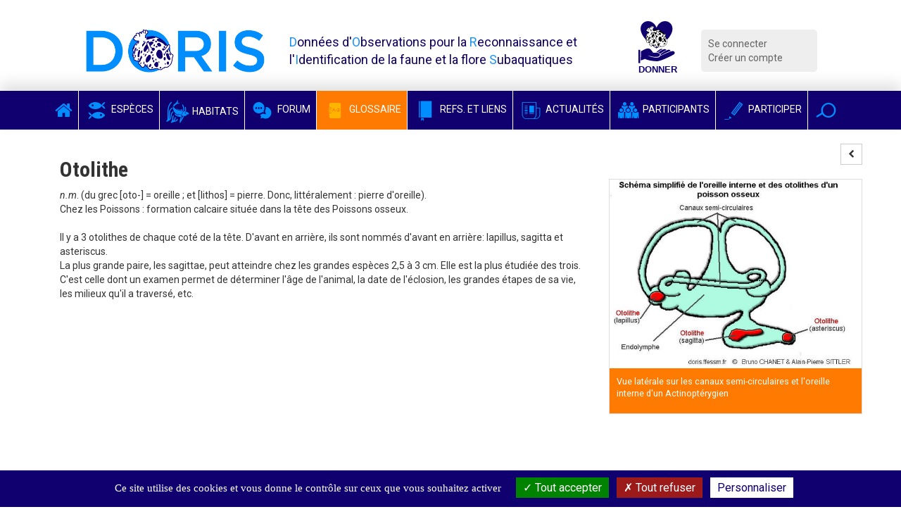

--- FILE ---
content_type: text/html; charset=utf-8
request_url: https://doris.ffessm.fr/Glossaire/Otolithe/(rOffset)/13
body_size: 6015
content:

        
<!DOCTYPE html>
<html lang="fr-FR">

<head>
    <title>Otolithe | Glossaire DORIS</title>
    <meta name="description" content="Glossaire dédié à la vie aquatique."/>
    <meta name="viewport" content="width=device-width, initial-scale=1.0">
    <link href='https://fonts.googleapis.com/css?family=Roboto:300,400italic,700,400|Roboto+Condensed:400,700&display=swap'
          rel='stylesheet' type='text/css'>
    <meta name="google-site-verification" content="8ERH0Bi9Q8eidYW4_GRMXTv-Pg7rGSIwaY4kNxV6pm0"/>

    
    
    <script type="text/javascript" src="/extension/doris/design/doris/javascript/jquery-1.11.2.min.js" charset="utf-8"></script>
<script type="text/javascript">

(function($) {
    var _rootUrl = '/', _serverUrl = _rootUrl + 'ezjscore/', _seperator = '@SEPERATOR$',
        _prefUrl = _rootUrl + 'user/preferences';

    // FIX: Ajax is broken on IE8 / IE7 on jQuery 1.4.x as it's trying to use the broken window.XMLHttpRequest object
    if ( window.XMLHttpRequest && window.ActiveXObject )
        $.ajaxSettings.xhr = function() { try { return new window.ActiveXObject('Microsoft.XMLHTTP'); } catch(e) {} };

    // (static) jQuery.ez() uses jQuery.post() (Or jQuery.get() if post paramer is false)
    //
    // @param string callArgs
    // @param object|array|string|false post Optional post values, uses get request if false or undefined
    // @param function Optional callBack
    function _ez( callArgs, post, callBack )
    {
        callArgs = callArgs.join !== undefined ? callArgs.join( _seperator ) : callArgs;
        var url = _serverUrl + 'call/';
        if ( post )
        {
            var _token = '', _tokenNode = document.getElementById('ezxform_token_js');
            if ( _tokenNode ) _token = _tokenNode.getAttribute('title');
            if ( post.join !== undefined )// support serializeArray() format
            {
                post.push( { 'name': 'ezjscServer_function_arguments', 'value': callArgs } );
                post.push( { 'name': 'ezxform_token', 'value': _token } );
            }
            else if ( typeof(post) === 'string' )// string
            {
                post += ( post ? '&' : '' ) + 'ezjscServer_function_arguments=' + callArgs + '&ezxform_token=' + _token;
            }
            else // object
            {
                post['ezjscServer_function_arguments'] = callArgs;
                post['ezxform_token'] = _token;
            }
            return $.post( url, post, callBack, 'json' );
        }
        return $.get( url + encodeURIComponent( callArgs ), {}, callBack, 'json' );
    };
    _ez.url = _serverUrl;
    _ez.root_url = _rootUrl;
    _ez.seperator = _seperator;
    $.ez = _ez;

    $.ez.setPreference = function( name, value )
    {
        var param = {'Function': 'set_and_exit', 'Key': name, 'Value': value};
            _tokenNode = document.getElementById( 'ezxform_token_js' );
        if ( _tokenNode )
            param.ezxform_token = _tokenNode.getAttribute( 'title' );

        return $.post( _prefUrl, param );
    };

    // Method version, for loading response into elements
    // NB: Does not use json (not possible with .load), so ezjscore/call will return string
    function _ezLoad( callArgs, post, selector, callBack )
    {
        callArgs = callArgs.join !== undefined ? callArgs.join( _seperator ) : callArgs;
        var url = _serverUrl + 'call/';
        if ( post )
        {
            post['ezjscServer_function_arguments'] = callArgs;
            post['ezxform_token'] = jQuery('#ezxform_token_js').attr('title');
        }
        else
            url += encodeURIComponent( callArgs );

        return this.load( url + ( selector ? ' ' + selector : '' ), post, callBack );
    };
    $.fn.ez = _ezLoad;
})(jQuery);
        
</script>
<script type="text/javascript" src="/extension/doris/design/doris/javascript/bootstrap.min.js" charset="utf-8"></script>
<script type="text/javascript" src="/extension/doris/design/doris/javascript/jquery.sticky.js" charset="utf-8"></script>
<script type="text/javascript" src="/extension/doris/design/doris/javascript/redactor/plugins/emoticons/redactor-emoticons.js" charset="utf-8"></script>
<script type="text/javascript" src="/extension/doris/design/doris/javascript/redactor/plugins/scriptbuttons/scriptbuttons.js" charset="utf-8"></script>
<script type="text/javascript" src="/extension/doris/design/doris/javascript/redactor/redactor.min.js" charset="utf-8"></script>
<script type="text/javascript" src="/extension/doris/design/doris/javascript/redactor/lang/fr.js" charset="utf-8"></script>
<script type="text/javascript" src="/extension/doris/design/doris/javascript/clipboard.min.js" charset="utf-8"></script>
<script type="text/javascript" src="/extension/doris/design/doris/javascript/main.js" charset="utf-8"></script>
<script type="text/javascript" src="/extension/doris/design/doris/javascript/tarteaucitron/tarteaucitron.js" charset="utf-8"></script>
<script type="text/javascript" src="/extension/doris/design/doris/javascript/tarteaucitron/doris_rgpd.js" charset="utf-8"></script>
<script type="text/javascript" src="/extension/doris/design/doris/javascript/jquery.select2.js" charset="utf-8"></script>
<script type="text/javascript" src="/extension/doris/design/doris/javascript/dorisSelect2.js" charset="utf-8"></script>
<script type="text/javascript" src="/extension/doris/design/doris/javascript/jquery.requestAnimationFrame.js" charset="utf-8"></script>
<script type="text/javascript" src="/extension/doris/design/doris/javascript/jquery.mousewheel.js" charset="utf-8"></script>
<script type="text/javascript" src="/extension/doris/design/doris/javascript/ilightbox.packed.js" charset="utf-8"></script>
<script type="text/javascript" src="/extension/doris/design/doris/javascript/imageGallery.js" charset="utf-8"></script>




    
    <link rel="stylesheet" type="text/css" href="/extension/doris/design/doris/stylesheets/style.css?v=1.5" />
    <link rel="stylesheet" type="text/css" href="/extension/doris/design/doris/stylesheets/style.css?v=1.5" />

    <link rel="stylesheet" type="text/css" href="/extension/doris/design/doris/stylesheets/redactor.css" />
<link rel="stylesheet" type="text/css" href="/extension/doris/design/doris/stylesheets/font-awesome.css" />
<link rel="stylesheet" type="text/css" href="/extension/doris/design/doris/stylesheets/select2.min.css" />
<link rel="stylesheet" type="text/css" href="/extension/doris/design/doris/stylesheets/select2-bootstrap.css" />
<link rel="stylesheet" type="text/css" href="/extension/doris/design/doris/stylesheets/ilightbox/ilightbox.css" />


    <link rel="apple-touch-icon" sizes="57x57" href="/extension/doris/design/doris/images/favicon/apple-icon-57x57.png">
    <link rel="apple-touch-icon" sizes="60x60" href="/extension/doris/design/doris/images/favicon/apple-icon-60x60.png">
    <link rel="apple-touch-icon" sizes="72x72" href="/extension/doris/design/doris/images/favicon/apple-icon-72x72.png">
    <link rel="apple-touch-icon" sizes="76x76" href="/extension/doris/design/doris/images/favicon/apple-icon-76x76.png">
    <link rel="apple-touch-icon" sizes="114x114" href="/extension/doris/design/doris/images/favicon/apple-icon-114x114.png">
    <link rel="apple-touch-icon" sizes="120x120" href="/extension/doris/design/doris/images/favicon/apple-icon-120x120.png">
    <link rel="apple-touch-icon" sizes="144x144" href="/extension/doris/design/doris/images/favicon/apple-icon-144x144.png">
    <link rel="apple-touch-icon" sizes="152x152" href="/extension/doris/design/doris/images/favicon/apple-icon-152x152.png">
    <link rel="apple-touch-icon" sizes="180x180" href="/extension/doris/design/doris/images/favicon/apple-icon-180x180.png">
    <link rel="icon" type="image/png" sizes="192x192" href="/extension/doris/design/doris/images/favicon/android-icon-192x192.png">
    <link rel="icon" type="image/png" sizes="32x32" href="/extension/doris/design/doris/images/favicon/favicon-32x32.png">
    <link rel="icon" type="image/png" sizes="96x96" href="/extension/doris/design/doris/images/favicon/favicon-96x96.png">
    <link rel="icon" type="image/png" sizes="16x16" href="/extension/doris/design/doris/images/favicon/favicon-16x16.png">
    <link rel="manifest" href="/extension/doris/design/doris/images/favicon/manifest.json">
    <meta name="msapplication-TileColor" content="#ffffff">
    <meta name="msapplication-TileImage" content="/extension/doris/design/doris/images/favicon/ms-icon-144x144.png">
    <meta name="theme-color" content="#ffffff">


<script type="text/javascript">
    (function(c,l,a,r,i,t,y){
        c[a]=c[a]||function(){(c[a].q=c[a].q||[]).push(arguments)};
        t=l.createElement(r);t.async=1;t.src="https://www.clarity.ms/tag/"+i;
        y=l.getElementsByTagName(r)[0];y.parentNode.insertBefore(t,y);
    })(window, document, "clarity", "script", "b9lad6cdpk");
</script>

</head>
        <body id="body-doris" class="anonymous">




<div class="container  header">
    <div class="row">
        <div class="col-md-3 col-xs-9 logo"><a href="/">
                <img src="/extension/doris/design/doris/images/doris-logo.png" alt="Logo DORIS" class="img-responsive" / > </a>
        </div>
        <div class="col-md-5 hidden-xs hidden-sm printable">
            <span class="baseline">
                <span>D</span>onnées d'<span>O</span>bservations pour la <span>R</span>econnaissance et l'<span>I</span>dentification de la faune et la flore <span>S</span>ubaquatiques
            </span>
        </div>
        <div class="col-md-1 col-xs-3 logo">
            <a target='_blank' rel="noreferrer"
               title="Faire un don pour soutenir DORIS"
               href="https://www.helloasso.com/associations/federation-francaise-d-etudes-et-de-sports-sous-marins/formulaires/3">
                <img class="inactive" src="/extension/doris/design/doris/images/don_fonce.svg"  />
                <img class="active" src="/extension/doris/design/doris/images/don_clair.svg"  />
            </a>
        </div>
        <div class="col-md-2  col-xs-12 hidden-print">
            <div class="connexionMenu">
                <ul>
                                            <li><a class="log" href="/user/login">Se connecter</a></li>
                        <li><a href="/user/register">Créer un compte</a></li>
                                    </ul>
            </div>
        </div>

    </div>
</div>
    <nav class="navbar navbar-inverse hidden-print sticker mainMenu" id="sticker">
        <div class="container">
            <div class="navbar-header">
                <button type="button" class="navbar-toggle collapsed" data-toggle="collapse" data-target="#navbar"
                        aria-expanded="false" aria-controls="navbar">
                    <span class="sr-only">Voir la navigation</span>
                    <span class="icon-bar"></span>
                    <span class="icon-bar"></span>
                    <span class="icon-bar"></span>
                </button>
            </div>


            <div id="navbar" class="collapse navbar-collapse">
                <ul class="nav navbar-nav">

                    <li class=""><a href="/"
                                                                                       class="noPaddingTopBottom"><i
                                    class="fa fa-home"></i></a></li>
                    <li class="">
                        <a href="/find/species" class="noPaddingTopBottom"><i
                                    class="icon-species-alt"></i> Espèces</a></li>
                    <li class="">
                        <a href="/find/habitats" class="noPaddingTopBottom"><i
                                    class="habitat-icon-bleu-clair"></i> Habitats</a></li>
                    <li class=""><a
                                href="/Forum" class="noPaddingTopBottom"><i
                                    class="icon-bubbles"></i> Forum</a></li>
                    <li class="active">
                        <a href="/find/definitions" class="noPaddingTopBottom" target="_blank" rel="noreferrer"><i
                                    class="icon-dict"></i> Glossaire</a></li>
                    <li class="">
                        <a href="/find/books" class="noPaddingTopBottom"  target="_blank" rel="noreferrer"><i
                                    class="icon-notebook"></i> Refs. et Liens</a></li>
                    <li class=""><a
                                href="/Actualites" class="noPaddingTopBottom"><i
                                    class="icon-news"></i> Actualités</a></li>
                    <li class="">
                        <a href="/find/users" class="noPaddingTopBottom"><i
                                    class="icon-users"></i> Participants</a></li>
                    <li class=""><a
                                href="/Participer-au-site-DORIS" class="noPaddingTopBottom"><i
                                    class="icon-pen"></i> Participer</a></li>

                    <li class="dropdown searchDropdown">
                        <a href="#" class="dropdown-toggle noPaddingTopBottom" data-toggle="dropdown" role="button"
                           aria-expanded="false" data-trigger="focusSearch"><i class="icon-magnifier"></i></a>
                        <ul class="dropdown-menu searchDropdown" role="menu">
                            <li>

                                <form class="form-inline" action="/content/action" method="POST">
                                    <input type="hidden" name="DestinationURL" value="find/all"/>
                                    <div class="input-group">
                                        <input type="text" class="form-control generalSearchInput" name="(text)"
                                               placeholder="Rechercher">
                                        <span class="input-group-btn">
                                        <button type="submit" class="btn btn-default">Chercher</button>
                                      </span>
                                    </div>
                                </form>
                            </li>
                        </ul>
                    </li>

                </ul>
            </div>
        </div>
    </nav>







    <div class="container  prevent-select">




        <div class="container marginTop20">

            <div class="row">

                <div class="col-md-8 ">
                    <h2>Otolithe</h2>
                                        <div><p><i>n.m</i>. (du grec [oto-] = oreille ; et [lithos] = pierre. Donc, littéralement : pierre d'oreille). <br>Chez les Poissons : formation calcaire située dans la tête des Poissons osseux.<br><br>Il y a 3 otolithes de chaque coté de la tête. D'avant en arrière, ils sont nommés d'avant en arrière: lapillus, sagitta et asteriscus.<br>La plus grande paire, les sagittae, peut atteindre chez les grandes espèces 2,5 à 3 cm. Elle est la plus étudiée des trois. C'est celle dont un examen permet de déterminer l'âge de l'animal, la date de l'éclosion, les grandes étapes de sa vie, les milieux qu'il a traversé, etc.</p></div>


                </div>
                <div class="col-md-4">

                                            <div>
                                                                                                                                                                                

                            



                            <div class="searchNavInItem specieSearchNav">
                                
                                                                                                                                                                                                <a data-toggle="tooltip" title="Définition précédente : Abactinal" class="btn btn-default btn-sm" href="https://doris.ffessm.fr/Glossaire/Abactinal/(rOffset)/12"><i class="fa fa-chevron-left"></i></a>
                                                                                                        
                                                                                                                                            
                                                                                                                                            
                                                                                                                                            
                                                                                                                                            
                                                                                                                                            
                                                                                                                                            
                                                                                                                                            
                                                                                                                                            
                                                                                                                                            
                                                                                                                                            
                                                                                                                                            
                                                                                                                                            
                                                                                                                                            
                                                                                                                                            
                                                                                                                                            
                                                                                                                                            
                                                                                                                                            
                                                                                                                                            
                                                                                                                                            
                                                                                                                                            
                                                                                                                                            
                                                                                                                                            
                                                                                                                                                                        </div>
                        </div>
                    


                    <div class="row">
                                                                                    

                                                                    <div class="col-md-12 printFormat">

                                        


    



<div class="block  hidden-print">
    <a
            target="#image248061Shell"
            class="dorisGallery "
            data-type="inline"
            >
                            <img loading="lazy" src="    https://doriscdn.ffessm.fr/var/doris/storage/images/images/otolithe_glossaire-aps-brch001/2573219-1-fre-FR/Otolithe_glossaire-aps-brch001_image600.jpg

"/>
            </a>

    <div class="blockFooter blockLegend ">
        <p>Vue latérale sur les canaux semi-circulaires et l'oreille interne d'un Actinoptérygien </p>
    </div>
</div>



<div id="image248061Shell" class="imageInfoShell">
    <div class="row">
        <div class="col-md-8 text-center">
                            

    
                
        
    
                                                                                                                                                                                <img src="https://doriscdn.ffessm.fr/var/doris/storage/images/images/otolithe_glossaire-aps-brch001/2573219-1-fre-FR/Otolithe_glossaire-aps-brch001_image1200.jpg" width="650" height="488"  style="border: 0px  ;" alt="Otolithe_glossaire-aps+brch001" title="Otolithe_glossaire-aps+brch001" class="img-responsive" />
            
    
    
                                    </div>
        <div class="col-md-4 hidden-xs hidden-sm">
            <div class="padder">

                <h4>Vue latérale sur les canaux semi-circulaires et l'oreille interne d'un Actinoptérygien</h4>

                <p><p><sub></sub>Il y a trois paires d'otolithes de chaque côté de la tête, baignant dans l'endolymphe. <br>La plus grande paire, les sagittae, est la plus étudiée, notamment pour estimer l'âge du poisson. Lapillus et asteriscus sont tout petits, rarement extraits et étudiés.</p></p>

                                    <p>
                        <p>-</p>                    </p>
                
                                    <p>
                                                            <a href="/Utilisateurs/Inscrits/Bruno-CHANET">Bruno CHANET</a>
        <br />
                                                            <a href="/Utilisateurs/Inscrits/Alain-Pierre-SITTLER">Alain-Pierre SITTLER</a>
        <br />
                                            </p>
                                                    <p>
                        -                    </p>
                
                                <p>
                    <a class="link-more-picture" href="https://doris.ffessm.fr/var/doris/storage/images/images/otolithe_glossaire-aps-brch001/2573219-1-fre-FR/Otolithe_glossaire-aps-brch001.jpg" target="_blank"><i
                            class="fa fa-arrows-alt"></i> Agrandir l'image</a>
                </p>
                
            </div>
        </div>
    </div>
</div>


<div class="printFormat visible-print ">


    <img src="    https://doriscdn.ffessm.fr/var/doris/storage/images/images/otolithe_glossaire-aps-brch001/2573219-1-fre-FR/Otolithe_glossaire-aps-brch001_image600.jpg

"/>

    <p>Vue latérale sur les canaux semi-circulaires et l'oreille interne d'un Actinoptérygien</p>

    <p><p><sub></sub>Il y a trois paires d'otolithes de chaque côté de la tête, baignant dans l'endolymphe. <br>La plus grande paire, les sagittae, est la plus étudiée, notamment pour estimer l'âge du poisson. Lapillus et asteriscus sont tout petits, rarement extraits et étudiés.</p></p>
    <p>
        <p>-</p>    </p>    <p>
                                            <a href="/Utilisateurs/Inscrits/Bruno-CHANET">Bruno CHANET</a>
        <br />
                                                            <a href="/Utilisateurs/Inscrits/Alain-Pierre-SITTLER">Alain-Pierre SITTLER</a>
        <br />
                            </p>    <p>
        -    </p>

</div>
                                    </div>

                                



                            

                                            </div>



                </div>
            </div>



        </div></div>
    
<section class="partners hidden-print">
    <div class="container">
        <div class="row">
            <div class="col-md-12">
                <h2 class="titlePartenaire">
                    <span class="section-title  middleGrey">
                    <span class="title-icon">
                        <i class="icon-hands"></i>
                    </span>
                        Nos partenaires
                    </span>
                </h2>
            </div>
        </div>

        <div class="row">

                                                                                                                <div class="col-md-offset-1 col-md-2 col-sm-offset-0 col-sm-4 col-xs-offset-0 ccol-xs-12 marginTop10">
                                    <a href="http://www.ffessm.fr" target="_blank">
    

    
        
            
                                        
                                
                
                                                                                                                                                                                                                                                                                                                                                                                                                    <img src="https://doriscdn.ffessm.fr/var/doris/storage/images/utilisateurs/inscrits/ffessm/2053606-10-fre-FR/FFESSM_image300Footer.png" width="214" height="214"  style="border: 0px  ;" alt=" FFESSM" title=" FFESSM" class="img-responsive" />
                                        
                
                
            
    </a>
                </div>
                                                                <div class="col-md-2 col-sm-4 col-xs-12 marginTop10">
                                    <a href="http://biologie.ffessm.fr/" target="_blank">
    

    
        
            
                                        
                                
                
                                                                                                                                                                                                                                                                                                                                                                                                                    <img src="https://doriscdn.ffessm.fr/var/doris/storage/images/utilisateurs/inscrits/cnebs/2058602-8-fre-FR/CNEBS_image300Footer.png" width="214" height="214"  style="border: 0px  ;" alt=" CNEBS" title=" CNEBS" class="img-responsive" />
                                        
                
                
            
    </a>
                </div>
                                                                <div class="col-md-2 col-sm-4 col-xs-12 marginTop10">
                                    <a href="http://inpn.mnhn.fr/accueil/index" target="_blank">
    

    
        
            
                                        
                                
                
                                                                                                                                                                                                                                                                                                                                                                                                                    <img src="https://doriscdn.ffessm.fr/var/doris/storage/images/utilisateurs/inscrits/mnhn-inpn/2056693-9-fre-FR/MNHN-INPN_image300Footer.png" width="214" height="214"  style="border: 0px  ;" alt=" MNHN (INPN)" title=" MNHN (INPN)" class="img-responsive" />
                                        
                
                
            
    </a>
                </div>
                                                                <div class="col-md-2 col-sm-4 col-xs-12 marginTop10">
                                    <a href="https://ofb.gouv.fr/" target="_blank">
    

    
        
            
                                        
                                
                
                                                                                                                                                                                                                                                                                                                                                                                                                    <img src="https://doriscdn.ffessm.fr/var/doris/storage/images/utilisateurs/inscrits/office-francais-de-la-biodiversite/2056716-34-fre-FR/Office-Francais-de-la-Biodiversite_image300Footer.png" width="300" height="335"  style="border: 0px  ;" alt=" Office Français de la Biodiversité" title=" Office Français de la Biodiversité" class="img-responsive" />
                                        
                
                
            
    </a>
                </div>
                                                                <div class="col-md-2 col-sm-4 col-xs-12 marginTop10">
                                    <a href="https://www.cmas.org/" target="_blank">
    

    
        
            
                                        
                                
                
                                                                                                                                                                                                                                                                                                                                                                                                                    <img src="https://doriscdn.ffessm.fr/var/doris/storage/images/utilisateurs/inscrits/cmas/19306425-4-fre-FR/CMAS_image300Footer.png" width="300" height="300"  style="border: 0px  ;" alt=" CMAS" title=" CMAS" class="img-responsive" />
                                        
                
                
            
    </a>
                </div>
                    </div>
    </div>
</section>


<footer class="footer hidden-print">
    <div class="container">
        <div class="row">
            <div class="col-md-12">
                <ul class="list-inline pull-left"   style="margin-left:25px;">
                    <li>
                        <a href="/A-propos-de-DORIS">A propos</a>
                    </li>
                    <li>
                        <a href="/FAQ">FAQ</a>
                    </li>
                    <li>
                        <a href="/Actualites">Actualités</a>
                    </li>

                    <li>
                        <a href="/Contact">Contact</a>
                    </li>
                                            <li>
                            <a href="https://fr-fr.facebook.com/DORISactualites" target="_blank"><i class="fa fa-facebook"></i></a>
                        </li>
                                                                <li>
                            <a href="https://twitter.com/DORIS_ffessm" target="_blank"><i class="fa fa-twitter"></i></a>
                        </li>
                                    </ul>
                <ul class="list-inline pull-right"  style="margin-right:25px;">
                    <li>
                        <a href="/Droits-d-auteur-FO">Droits d'auteur</a>
                    </li>
                    <li>
                        <a href="/Mentions-legales">Mentions légales</a>
                    </li>
                </ul>
            </div>
        </div>
    </div>
</footer>
<div id="overlay">
    <div id="overlay-design">
        <p>Les textes et images sont <a href="https://doris.ffessm.fr/Droits-d-auteur-FO">sous licence</a> et ne sont pas libres de droit.</p>
        <p>Pour les ayants-droits, <a href="https://doris.ffessm.fr/user/login">connectez-vous</a>.</p>
        <p>Pour toute demande d'utilisation (exemple d'un formateur Bio de la FFESSM...) contactez nous <a href="https://doris.ffessm.fr/Contact">ici</a>.</p>
    </div>
</div>




    <script type="text/javascript">
        tarteaucitron.user.gtagUa = 'G-7BWHV2QM2E';
        tarteaucitron.user.gtagMore = function () { /* add here your optionnal gtag() */ };
        (tarteaucitron.job = tarteaucitron.job || []).push('gtag');
        tarteaucitron.user.gajsUa = 'UA-49452194-1';
        tarteaucitron.user.gajsMore = function () { /* add here your optionnal _ga.push() */ };
        (tarteaucitron.job = tarteaucitron.job || []).push('gajs');
        tarteaucitron.user.gajsDorisUa = 'UA-42706870-13';
        tarteaucitron.user.gajsDorisMore = function () { /* add here your optionnal _ga.push() */ };

        (tarteaucitron.job = tarteaucitron.job || []).push('gajsDoris');
        (tarteaucitron.job = tarteaucitron.job || []).push('vimeo');
    </script>

</body>
</html>
